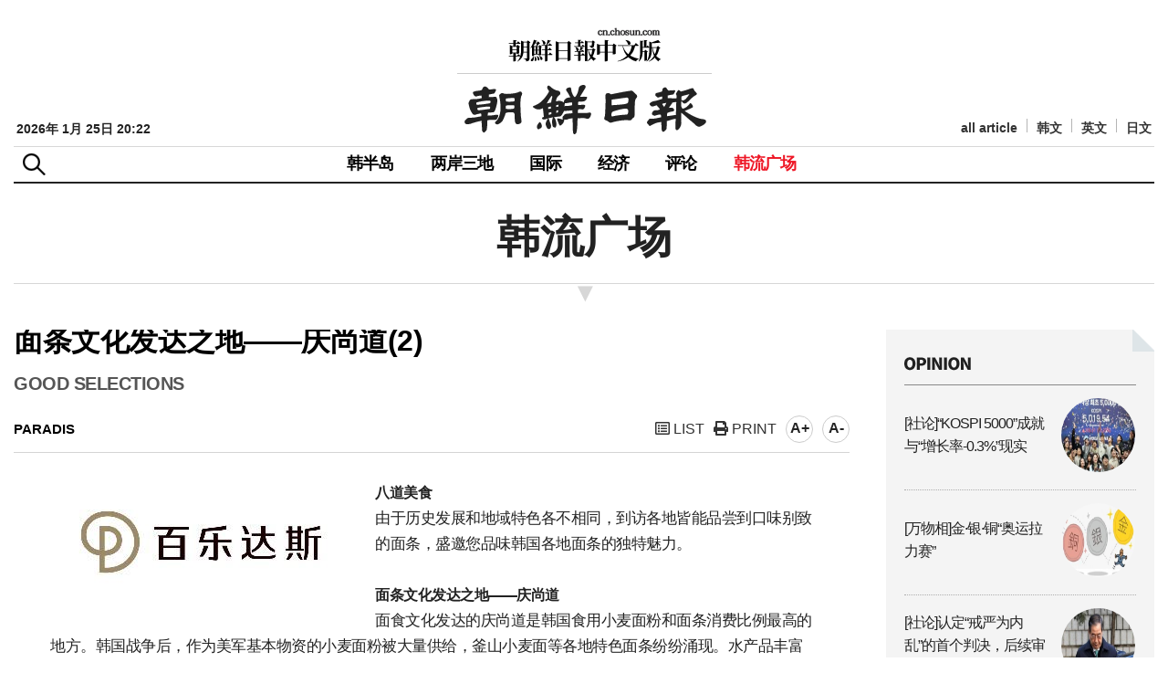

--- FILE ---
content_type: text/html; Charset=utf-8
request_url: http://cnnews.chosun.com/client/news/viw.asp?nNewsNumb=20190151170&cate=C04&mcate=
body_size: 24667
content:
				   
				   
<!doctype html>
<html lang="ko">
	<head>
        <meta name="title" content="面条文化发达之地——庆尚道(2)" />
	<meta property="og:site_name" content="朝鮮日報中文版" />
        <meta charset="utf-8" />
        <meta http-equiv="X-UA-Compatible" content="IE=edge,chrome=1" />
        <meta name="viewport" content="width=device-width, initial-scale=1.0, maximum-scale=1.0, user-scalable=no" />	
        
            <meta property="og:image" content="http://cnnews.chosun.com/up_fd/wc_news/2019-01/bimg_org/PARADISE(4).jpg" />
        
        <title>面条文化发达之地——庆尚道(2)&nbsp;&nbsp;</title>		
		<link rel="shortcut icon" href="/images/ico_cnicon.png" />	
	<!--[if lte IE 8]>
			<script type="text/javascript" src="/common/js/ie8.polyfil.min.js"></script>
		<![endif]-->
		<script type="text/javascript" src="/common/js/html5shiv.js"></script>
	
		<link rel="stylesheet" type="text/css" href="/common/css/common.css?v=0" /> 
		<link rel="stylesheet" type="text/css" href="/common/css/layout.css?v=1" /> 	
		<link rel="stylesheet" type="text/css" href="/common/css/responsive.css?v=1" />
		<link rel="stylesheet" type="text/css" href="/common/css/sub.css?v=3" /> 
		<link rel="stylesheet" type="text/css" href="/common/css/style_editor.css?v=2" />

		<link rel="stylesheet" href="https://cdnjs.cloudflare.com/ajax/libs/font-awesome/5.13.0/css/all.min.css">
		<script type="text/javascript" src="/common/js/jquery-1.12.3.min.js"></script>
	
		<script type="text/javascript" src="/common/js/common.js?v=6"></script>
        <script type="text/javascript" src="/common/js/font.js"></script>
		<script type="text/javascript" src="/common/js/script.js"></script>

        <!-- Dable Start-->
			<!-- 기사 URL (필수): 필요없는 파라미터들은 빼고 입력해주세요. -->
			<meta property="dable:item_id" content="20190151170">
			<meta property="og:url" content="http://cnnews.chosun.com/client/news/viw.asp?cate=C04&mcate=&nNewsNumb=20190151170&nidx="  />
			<meta property="og:title" content="面条文化发达之地——庆尚道(2)"  /> <!-- (필수) -->
			
				<meta property="og:image" content="http://cnnews.chosun.com/up_fd/wc_news/2019-01/bimg_org/PARADISE(4).jpg" /><!-- (필수) -->
			
			<meta property='og:description' content='面条文化发达之地——庆尚道(2)'  /> <!-- (필수) 요약 -->
			<meta property='dable:author' content='PARADIS'  /><!-- 기사 작성자(기자명) (필수) -->
			<meta property='article:section' content=''  /> <!-- 메인 카테고리 (필수) --><!-- 기사 카테고리 -->
			<meta property='article:section2' content='' /> <!-- 2차 카테고리가 있는 경우 추가 --><!-- 기사 카테고리 -->
			<meta property='article:section3' content=''  /> <!-- 3차 카테고리가 있는 경우 추가 --><!-- 기사 카테고리 -->
			<meta property='article:published_time' content=''  /> <!-- 예(한국시간 오후 1:20) --><!-- 기사 작성일(ISO 8601) (필수) -->
			<!-- Dable 스크립트 -->
			<script type="text/javascript">
				(function (d, a, b, l, e, _) {
					d[b] = d[b] || function () { (d[b].q = d[b].q || []).push(arguments) }; e = a.createElement(l);
					e.async = 1; e.charset = 'utf-8'; e.src = '//static.dable.io/dist/plugin.min.js';
					_ = a.getElementsByTagName(l)[0]; _.parentNode.insertBefore(e, _);
				})(window, document, 'dable', 'script');
				dable('setService', 'cnnews.chosun.com');
				dable('sendLog');
			</script>
        <!-- Dable End-->

        <script type="text/javascript">
            //출력
            function printOpen(ctcd, mctcd, cnewsnumb) {
                window.open("print.asp?cate=" + ctcd + "&mcate=" + mctcd + "&nNewsNumb=" + cnewsnumb, "newsPrint", "width=700,height=900,scrollbars=yes")
            }

            function gofaceBook(msg, url) {
                var href = "http://www.facebook.com/sharer.php?u=" + escape(url) + "&t=" + encodeURIComponent(msg);
                var b = window.open(href, 'facebook', '');
                if (b) { b.focus(); }
            }
		 //-->
        </script>
	</head>
	<body>
		<div id="Wrapper">	
			<script>			
  (function(i,s,o,g,r,a,m){i['GoogleAnalyticsObject']=r;i[r]=i[r]||function(){			
  (i[r].q=i[r].q||[]).push(arguments)},i[r].l=1*new Date();a=s.createElement(o),			
  m=s.getElementsByTagName(o)[0];a.async=1;a.src=g;m.parentNode.insertBefore(a,m)			
  })(window,document,'script','//www.google-analytics.com/analytics.js','ga');			
			
			
			
ga('create', 'UA-58940796-31', 'auto');			
ga('require', 'displayfeatures');			
ga('require', 'linkid', 'linkid.js');			
ga('send', 'pageview');			
			
ga('create', 'UA-58940796-24', 'auto',{'name':'chosun_total'});			
ga('require', 'displayfeatures');			
ga('require', 'linkid', 'linkid.js');			
ga('chosun_total.send', 'pageview');			
			
			
			
  ga('create', 'UA-55124794-1', 'auto');			
  ga('send', 'pageview');			
			
</script>


			<!-- 모바일 -->
			<div id="navigation">
				<div class="head">
					<a href="javascript:;" class="topmenu_close"><i class="fas fa-times"></i></a>
					<ul>
						<li><a href="http://chosun.com/" target="_blank">韩文</a></li>
						<li><a href="http://english.chosun.com/" target="_blank">英文</a></li>
						<li><a href="http://japanese.chosun.com/" target="_blank">日文</a></li>
					</ul>	
				</div>
				<ul class="topmenu">
					<li><a href="/client/news/lst.asp?cate=C01&mcate=M1001">韩半岛</a></li>
					<li><a href="/client/news/lst.asp?cate=C01&mcate=M1002">两岸三地</a></li>
					<li><a href="/client/news/lst.asp?cate=C01&mcate=M1003">国际</a></li>
					<li><a href="/client/news/lst.asp?cate=C01&mcate=M1004">经济</a></li>
					<li><a href="/client/news/lst.asp?cate=C08">评论</a></li>
					<li><a href="/client/news/lst.asp">韩流广场</a></li>
					<li><a href="/client/news/all_lst.asp">all article</a></li> 
				</ul>
				<div class="nav_foot">
					<ul class="clearfix">
					
	<!-- 					<li><a href="/client/member/login.asp"><em><i class="fas fa-user"></i> 登录</em></a></li>

						<li><a href="/client/member/agree.asp">회원가입</a></li>
						<li><a href="/client/member/find_idpw.asp">아이디/비밀번호 찾기</a></li>
-->
					
					</ul>
				</div>
			</div>

			<div class="top_search">
				<div class="inner">
					<span class="close_se"><span class="sdonly">닫기</span></span>
					<form method="GET" action="/client/search/search.asp">
						<input type="hidden" name="sid" value="-1">
						<input type="hidden" name="page" value="1">
						<fieldset>
							<legend>검색</legend>
							<input type="text" name="keyword" title="검색어입력" placeholder="검색어를 입력해주세요." value="" id="" />
							<button type="submit"><span class="sdonly">검색</span></button>
						</fieldset>
					</form>
				</div>
			</div>

			<div id="m-header">
				<div class="header-icon_menu">
					<a href="#" class="top-menu"><span class="sdonly">menu open</span></a>
				</div>
				<div class="header-icon_search">
					<a href="#" class="top_se"><span class="sdonly">search</span></a>
				</div>
				<h1><a href="/">朝鲜日报 中文网</a></h1>
			</div>
			<!-- //모바일 -->
			<div class="modalBg"></div>

								<div class="box_search">
						<div class="inner">
							<span class="close_se"><span class="sdonly">닫기</span></span>
							<form method="GET" action="/client/search/search.asp">
								<input type="hidden" name="sid" value="-1">
								<input type="hidden" name="page" value="1">
								<fieldset>
									<legend>검색</legend>
									<input type="text" name="keyword" title="검색어입력" placeholder="검색어를 입력해주세요." value="" id="" />
									<button type="submit"><span class="sdonly">검색</span></button>
								</fieldset>
							</form>
						</div>
					</div>

			<div id="header">
				<div class="header_top">
					<div class="logo">
						<a href="/"><img src="/images/logo.gif" alt="朝鲜日报 中文网" /></a>
					</div>
									<div class="main_date">
				2026年 1月 25日&nbsp;20:22
				</div>

					<ul class="language_list">
						<li><a href="/client/news/all_lst.asp">all article</a></li>
						<li><a href="http://chosun.com/" target="_blank">韩文</a></li>
						<li><a href="http://english.chosun.com/" target="_blank">英文</a></li>
						<li><a href="http://japanese.chosun.com/" target="_blank">日文</a></li>
					</ul>	
				</div>
				<div class="frontheader">
					<h2 class="skip">상단주메뉴</h2>
					<div id="btn_box">
						<div class="nt_menu">
							<p class="btn_me"><span class="sdonly">메뉴</span></p>
							<span class="close_me"><span class="sdonly">닫기</span></span>	
						</div>
						<div class="nt_search">
							<p class="btn_se"><span class="sdonly">검색</span></p>	
						</div>
					</div>
<!-- 
					<div class="box_menu">
						<div class="inner">
							<ul>
								<li>
									<h4>메뉴1</h4>
									<a href="/client/view.asp">메뉴1-1</a>
									<a href="/client/view.asp">메뉴1-2</a>
									<a href="/client/view.asp">메뉴1-3</a>
								</li>
							</ul>
						</div>
					</div>
 -->

					<div id="gnb">
						<ul>
							<li class=""><a href="/client/news/lst.asp?cate=C01&mcate=M1001">韩半岛</a></li>
							<li class=""><a href="/client/news/lst.asp?cate=C01&mcate=M1002">两岸三地</a></li>
							<li class=""><a href="/client/news/lst.asp?cate=C01&mcate=M1003">国际</a></li>
							<li class=""><a href="/client/news/lst.asp?cate=C01&mcate=M1004">经济</a></li>
							<li class=""><a href="/client/news/lst.asp?cate=C08">评论</a></li>
							<li class=" active"><a href="/client/news/lst.asp?cate=C04">韩流广场</a></li>
						</ul>
					</div><!--//gnb -->	
					<ul class="util_menu">
					
<!-- 						<li><a href="/client/member/login.asp"><i class="fas fa-user"></i> 登录</a></li>

						<li><a href="/client/member/agree.asp">회원가입</a></li>
						<li><a href="/client/member/find_idpw.asp">아이디/비밀번호 찾기</a></li>
-->
					
					</ul>
				</div><!--//frontheader -->
				<div class="gnb_bg"></div>
			</div><!--//header-->
			<div class="box_menuBg"></div>


			<div class="subWrap">

				<div class="location">
					<h3>韩流广场</h3>
				</div>

				<div class="subCon">

					<div class="consWrap">

						<div id="title_title">	
							<h4 class="txt">面条文化发达之地——庆尚道(2)</h4>
							<h5 class="txt">GOOD SELECTIONS</h5>
						</div>						
		
						<div class="name_ctrl">		
							<p>
								<strong>PARADIS</strong> 
							</p>
							<div>
								
							</div>
							<ul class="ctrl2">
								<li><a href="lst.asp?cate=C04" title="list" ><i class="far fa-list-alt"></i> LIST</a></li>
								<li><a href="javascript:printOpen('C04','','20190151170');" title="print"><i class="fas fa-print"></i> PRINT</a></li>	 
                                <li class="font"><span onclick="javascript:fontSize++;changeFontSize();" title="大" >A+</span></li>	
                                <li class="font"><span onclick="javascript:fontSize--;changeFontSize();" title="小">A-</span></li>
							</ul>	
						</div>
				
						<div class="realcons">

							

							<div id="articleBody" class="article_body" itemprop="articleBody">
							
								<div class="left" style="width:331px;">	
									<dl>		
										<dt><img src="/up_fd/wc_news/2019-01/bimg_thumb/PARADISE(4).jpg" class="border"></dt>
										
									</dl>
								</div>
							

						<!-- 
							<audio id="player1" controls src="/up_fd/wc_news/" style="width:95%;height:44px;margin-top:0px;"></audio>
							<audio id="player2" controls src="/up_fd/wc_news/" style="width:95%;height:44px;margin-top:0px;"></audio>
						-->
						<!-- 
							<div class="video-container" style="text-align:center; margin-bottom:30px;">
							</div> 
						-->

								<b>八道美食</b><br />由于历史发展和地域特色各不相同，到访各地皆能品尝到口味别致的面条，盛邀您品味韩国各地面条的独特魅力。<br /><br /><b>面条文化发达之地——庆尚道</b><br />面食文化发达的庆尚道是韩国食用小麦面粉和面条消费比例最高的地方。韩国战争后，作为美军基本物资的小麦面粉被大量供给，釜山小麦面等各地特色面条纷纷涌现。水产品丰富的沿海地区多添加海鲜，而偏向内陆的地方则多用蔬菜来搭配面条。<br /><br /><b>元祖友情餐馆 </b><br /> <br /><DIV class="center" style="WIDTH:639px;"><dl style="WIDTH:639px;"><dt><img src="http://cnnews.chosun.com/up_fd/wc_News/2019-01/limg_org/5(2).jpg" ></dt></DIV> <br />鱼汤面是山清郡一带的代表性美食。用淡水鱼熬制汤头，剔除鱼骨后，将鱼肉捣碎后混在汤中，加少许辣椒粉调味，放入干菜煮一会儿后下入素面煮熟即可。红褐色的汤头出人意料地清爽可口，而且还稍微带一点海鲜味，魅力十足。<br /><br />地址 庆尚南道山清郡生草面生草路25-6<br />咨询 +82)55-972-2259<br /><br /><br /><b>面条村 </b><br /> <br /><DIV class="center" style="WIDTH:446px;"><dl style="WIDTH:446px;"><dt><img src="http://cnnews.chosun.com/up_fd/wc_News/2019-01/limg_org/6(2).jpg" ></dt></DIV> <br />面条村位于工厂区胡同里，是一家有近4 0年历史的老饭店，主推丰盛的喜面。温乎乎辣丝丝的汤头，配上用栀子水泡过的素面，丰盛又美味。觉得量太大的话，还可以点小碗。搭配辣椒、大酱和萝卜块泡菜，味道会更加独特。<br /><br />地址 大邱市北区院垈路19街16<br />咨询 +82)53-355-4724<br /><br /><br /><b>戈咕家莫里面 </b><br /> <br /><DIV class="center" style="WIDTH:639px;"><dl style="WIDTH:639px;"><dt><img src="http://cnnews.chosun.com/up_fd/wc_News/2019-01/limg_org/7(2).jpg" ></dt></DIV> <br />莫里面是九龙浦的乡土料理，用切成大块的老头鱼、贻贝、鲜虾、豆芽搭配宽面条制成，量足味美。它也是一种海鲜刀切面，添加了辣椒粉后味道更为鲜辣可口。吃起来开胃痛快的汤头更是店主老奶奶坚守五十年的骄傲。<br /><br />地址 庆尚北道浦项市南区九龙浦邑湖美路239-13<br />咨询 +82)54-276-2298<br /><br /><br /><b>凤舞老奶奶凉粉店</b><br /> <br /><DIV class="center" style="WIDTH:640px;"><dl style="WIDTH:640px;"><dt><img src="http://cnnews.chosun.com/up_fd/wc_News/2019-01/limg_org/8(0).jpg" ></dt></DIV> <br />低热量的橡子凉粉绝对是最佳减肥食谱。与其他采购橡子粉制作凉粉的饭店不同，凤舞老奶奶凉粉店自家碾磨橡子粉并压制成面条，其橡子凉面极为清淡可口，分量也足。美味的凉面搭配爽口的汤头，真是令人赞不绝口。<br /><br />地址 大邱市东区丹山路9-3<br />咨询 +82)53-981-9497<br /><br /><br /><b>开琴小麦面</b><br /> <br /><DIV class="center" style="WIDTH:636px;"><dl style="WIDTH:636px;"><dt><img src="http://cnnews.chosun.com/up_fd/wc_News/2019-01/limg_org/9(0).jpg" ></dt></DIV> <br />釜山小麦面是用小麦面粉制作的细面条，乍一看与筋面很相似。需要搭配瘦肉、腌萝卜条、鸡蛋等配料，添加辣椒酱卷着吃。开琴小麦面的汤头用鸡骨熬制而成，口感清淡，且面条不同于淀粉含量较多的冷面，容易断开，因此可以直接开吃，无需用剪刀剪断。<br /><br />地址 釜山市釜山镇区伽倻大路482号街9-4<br />咨询 +82)51-892-3466<br /><DIV class="center" style="WIDTH:595px;"><dl style="WIDTH:595px;"><dt><img src="http://cnnews.chosun.com/up_fd/wc_News/2019-01/limg_org/QRCODE(4).jpg" ></dt></DIV> <br />（本文版权归<a href="http://www.weibo.com/paradisecitykorea" target="_blank"><b>PARADISE</b></a>所有，未经许可，不得摘编）
							</div>

							<div class="date_text">							
								<p>输入 : 2019-01-30&nbsp;16:14  &nbsp;|&nbsp;  更新 : 2019-01-30&nbsp;16:48</p>

								<div class="SNS_Box">
									<div id="bdshare" class="bdshare_t bds_tools get-codes-bdshare">
										<a class="bds_tsina"></a>
										<a class="bds_tqq"></a>
										
									</div>
<!-- 
									<script type="text/javascript" id="bdshare_js" data="type=tools&mini=1"></script>
									<script type="text/javascript" id="bdshell_js"></script>
									<script type="text/javascript">
										document.getElementById("bdshell_js").src = "http://bdimg.share.baidu.com/static/js/shell_v2.js?cdnversion=" + new Date().getHours();
									</script>
 -->
									<a href="#" onclick='gofaceBook("","http://cnnews.chosun.com/client/news/viw.asp?cate=C04&mcate=&nNewsNumb=20190151170&nidx=");' title="페이스북"><i class="fab fa-facebook-square"></i> facebook</a>
									<a href="javascript:topPage();"  title="回到顶部"><i class="fas fa-arrow-up"></i> 回到顶部</a>
								</div>
							</div>

						</div><!-- //realcons 본문끝 -->

						<div class="copy">
							
							<p class="copy_txt">朝鮮日報中文版 cn.chosun.com<br />本文版权归朝鲜日报网所有, 对于抄袭者将采取法律措施应对</p>
						</div>

						<!-- Dable PC+모바일 위젯 시작 20170323 -->
						<div id="dablewidget_Box1RL78" data-widget_id="Box1RL78">
						  <script>
						  (function(d,a){d[a]=d[a]||function(){(d[a].q=d[a].q||[]).push(arguments)};}(window,'dable'));
						  dable('renderWidget', 'dablewidget_Box1RL78');
						  </script>
						</div>
						<!-- Dable PC+모바일 위젯 종료 -->


					</div><!-- //consWrap -->

				</div><!-- //subCon 서브컨텐츠 영역 -->
				<div class="subConR">
					<script language="Javascript" src="/common/js2/eBookOpener.js"></script>			
<script language="JavaScript"> 			
<!--

	//이북용
	function mbookzView(album,max, page) {
		if(page)  {			OpenEBook.dirPage = page;
		}else {
			OpenEBook.dirPage = 1;			page=1;
		}

		OpenEBook.albumID = album;
		if(max) OpenEBook.maxWin =max;
		OpenEBook.eBookUrl= "http://211.239.164.40/Links/cnchosun/"+album;
		OpenEBook.OpenBook();
	}

//-->
</script>

					
					<div class="box_opinion">
						<h3><img src="/images/main_t_opinion.png" alt="opinion"></h3>
						<ul>
					
							<li>
								<a href="/client/news/viw.asp?nNewsNumb=20260164196&cate=C08&mcate=M1001">
									<div class="tit">[社论]“KOSPI 5000”成就与“增长率-0.3&#37;”现实</div>
									<div class="thumb"><p><img src="/up_fd/wc_news/2026-01/simg_thumb/6chatu280(5).jpg" alt="" /></p></div>
								</a>
							</li>
						
							<li>
								<a href="/client/news/viw.asp?nNewsNumb=20260164195&cate=C08&mcate=M1001">
									<div class="tit">[万物相]金·银·铜“奥运拉力赛”</div>
									<div class="thumb"><p><img src="/up_fd/wc_news/2026-01/simg_thumb/5chatu280(7).jpg" alt="" /></p></div>
								</a>
							</li>
						
							<li>
								<a href="/client/news/viw.asp?nNewsNumb=20260164189&cate=C08&mcate=M1001">
									<div class="tit">[社论]认定“戒严为内乱”的首个判决，后续审判应严格按法理判断</div>
									<div class="thumb"><p><img src="/up_fd/wc_news/2026-01/simg_thumb/6chaut280(4).jpg" alt="" /></p></div>
								</a>
							</li>
						
							<li>
								<a href="/client/news/viw.asp?nNewsNumb=20260164188&cate=C08&mcate=M1001">
									<div class="tit">[万物相]正当防卫</div>
									<div class="thumb"><p><img src="/up_fd/wc_news/2026-01/simg_thumb/5chaut280(3).jpg" alt="" /></p></div>
								</a>
							</li>
						
						</ul> 
					</div><!-- //list_style1_area -->

					<div class="m_ad_right"><a href="http://www.laraps.co.kr/cn/" target="_blank" rel="noopener noreferrer"><img src="/images/banner/banner_event_180706_f.jpg" alt="laraps.co.kr" /></a></div>

					
					<div class="box_weekly">
						<h3><img src="/images/main_t_weeklyranking.png" alt="Weekly Ranking"></h3>
						<ul>
						
					
							<li>
								<a href="/client/news/viw.asp?nNewsNumb=20260164175&cate=C01&mcate=M1002">
									<div class="tit">中国“太空崛起”的屈辱…火箭发射一天两次失利</div>
									<div class="thumb"><p><img src="/up_fd/wc_news/2026-01/simg_thumb/pm2chatu280(0).jpg" alt="" /></p></div>
								</a>
							</li>
						
							<li>
								<a href="/client/news/viw.asp?nNewsNumb=20260164163&cate=C01&mcate=M1001">
									<div class="tit">习近平贺年卡与他国一起报道…普京在《劳动新闻》独享头版</div>
									<div class="thumb"><p><img src="/up_fd/wc_news/2026-01/simg_thumb/3sb280(0).jpg" alt="" /></p></div>
								</a>
							</li>
						
							<li>
								<a href="/client/news/viw.asp?nNewsNumb=20260164169&cate=C01&mcate=M1001">
									<div class="tit">金正恩视察工厂现场罢免副总理，“自行离开”</div>
									<div class="thumb"><p><img src="/up_fd/wc_news/2026-01/simg_thumb/2chatu280(2).jpg" alt="" /></p></div>
								</a>
							</li>
						
							<li>
								<a href="/client/news/viw.asp?nNewsNumb=20260164174&cate=C01&mcate=M1001">
									<div class="tit">韩军务员收取中方1亿韩元泄露“黑色要员”情报，获刑20年</div>
									<div class="thumb"><p><img src="/up_fd/wc_news/2026-01/simg_thumb/pm1chatu280(2).jpg" alt="" /></p></div>
								</a>
							</li>
						
							<li>
								<a href="/client/news/viw.asp?nNewsNumb=20260164162&cate=C01&mcate=M1001">
									<div class="tit">买入100万亿韩元美股…韩国成美股最大买家</div>
									<div class="thumb"><p><img src="/up_fd/wc_news/2026-01/simg_thumb/2cahtuA280.jpg" alt="" /></p></div>
								</a>
							</li>
						
						</ul> 
					</div><!-- //list_style1_area -->
					<div class="ad_right">
						<ul>
							<li><a href="http://www.hansik.org/cn/board.do?cmd=list&bbs_id=116&menu=PCN4040000&lang=cn" class="visual"><img src="/images/banner/banner_sub_event_170911.jpg" alt="" /></a>
						<!-- <a href="/client/info/event_141112.asp"  class="visual mt4"><img src="/images/banner/banner_sub_event_141113.jpg" alt="" /></a> --></li>
						</ul>
					</div>
				

					<div class="ad_right">
						<ul>							
						
							<li><script src="http://yellow.contentsfeed.com/RealMedia/ads/adstream_jx.ads/chn.chosun.com/news@x01"></script></li>
						
						</ul>
					</div>

				
					
			<!-- 	 노출이 안되어서 빼기 19001
					<div class="ad_right">
					<iframe width=280 height=185 noresize scrolling=no frameborder=0 marginheight=0 marginwidth=0 title="부동산" src="http://cad.chosun.com/RealMedia/ads/adstream_sx.ads/chn.chosun.com/index@x76"></iframe>
					</div>
			 -->


				</div>
			</div><!-- //subWrap -->

						<footer id="footer">
				<div class="foot_line"></div>
				<div class="foot_logo"><img src="/images/logo_foot.gif" alt="朝鲜日报 中文网" /></div>
				<div class="inner">
					<div class="foot_txt">
						地址：首尔市中区世宗大路21街33 朝鲜日报东北亚研究所（咨询、广告）/ 邮编：100-120<br />
						33，Sejong-daero 21-gil, Jung-gu, Seoul, 100-120, Korea  / 电话：822-724-6523
						<p>Copyright © 2014 by The Chosunilbo.All rights reserved. <em>Contact <a href="mailto:chinese@chosun.com">chinese@chosun.com</a> for more information.</em></p>
					</div>
					<div class="foot_menu">
						<ul class="fmenu">
							<li><a href="/client/info/aboutus.asp">关于我们</a></li>
							<li><a href="/client/info/faq.asp">常见问题解答</a></li>
							<li><a href="/client/info/addr.asp">联系方式</a></li>
							<li><a href="/client/info/ad.asp">광고/广告</a></li>
							<li><a href="http://old.chnarchive.chosun.com" target="_blank">回到改版前网站</a></li>
							<!-- <li><img src="/images/ico_top.gif" alt="" /><a href="#top" class="last">回到顶部</a></li> -->
						</ul>
						<div class="mz_link">
							<h4><a href="#none">조선미디어 관계사</a></h4>
							<ul>
								<li><a href="http://chosun.com/" target="_blank">조선닷컴</a></li>
								<li><a href="http://chosunnewspress.chosun.com/" target="_blank">조선뉴스프레스</a></li>
								<li><a href="http://www.chosunis.com/" target="_blank">조선아이에스</a></li>
								<li><a href="http://company.healthchosun.com/" target="_blank">헬스조선</a></li>
							</ul>
						</div>
					</div>
				</div><!-- //inner -->

			</footer>
			<div class="btn_top_area">
				<a href="javascript:topPage();" title="맨 위로" class="btn_top"><img src="/images/icon_top.gif" alt="TOP" /></a>
			</div>
		</div><!--//Wrapper -->	
	</body>
</html>


--- FILE ---
content_type: text/css
request_url: http://cnnews.chosun.com/common/css/common.css?v=0
body_size: 2089
content:
@charset "utf-8";

@import url("https://fonts.googleapis.com/earlyaccess/nanumgothic.css");

/* Noto Sans KR */
@font-face {
font-family:'Noto Sans KR';
font-style:normal;
font-weight:300;
src:url(https://fonts.gstatic.com/ea/notosanskr/v2/NotoSansKR-Light.woff2) format('woff2'),
	url(https://fonts.gstatic.com/ea/notosanskr/v2/NotoSansKR-Light.woff) format('woff'),
	url(https://fonts.gstatic.com/ea/notosanskr/v2/NotoSansKR-Light.otf) format('opentype');
}
@font-face {
font-family:'Noto Sans KR';
font-style:normal;
font-weight:400;
src:url(https://fonts.gstatic.com/ea/notosanskr/v2/NotoSansKR-Regular.woff2) format('woff2'),
	url(https://fonts.gstatic.com/ea/notosanskr/v2/NotoSansKR-Regular.woff) format('woff'),
	url(https://fonts.gstatic.com/ea/notosanskr/v2/NotoSansKR-Regular.otf) format('opentype');
}
@font-face {
font-family:'Noto Sans KR';
font-style:normal;
font-weight:500;
src:url(https://fonts.gstatic.com/ea/notosanskr/v2/NotoSansKR-Medium.woff2) format('woff2'),
	url(https://fonts.gstatic.com/ea/notosanskr/v2/NotoSansKR-Medium.woff) format('woff'),
	url(https://fonts.gstatic.com/ea/notosanskr/v2/NotoSansKR-Medium.otf) format('opentype');
}
@font-face {
font-family:'Noto Sans KR';
font-style:normal;
font-weight:700;
src:url(https://fonts.gstatic.com/ea/notosanskr/v2/NotoSansKR-Bold.woff2) format('woff2'),
	url(https://fonts.gstatic.com/ea/notosanskr/v2/NotoSansKR-Bold.woff) format('woff'),
	url(https://fonts.gstatic.com/ea/notosanskr/v2/NotoSansKR-Bold.otf) format('opentype');
}

/* reset with normalize 
* {
	word-break:normal;
	box-sizing:border-box;
	-o-box-sizing:border-box;
   -ms-box-sizing:border-box;
   -moz-box-sizing:border-box;
   -webkit-box-sizing:border-box;
   -webkit-text-size-adjust:none;
}
*/
body, div, table, th, td, select, textarea, dl, dt, dd, ul, li, button, strong, p, span, b, a { font-family:'Microsoft YaHei','Simsun', 'SimHei', 'Tahoma', '맑은 고딕', 'Malgun Gothic','돋움','dotum','Helvetica',sans-serif; font-size:16px; line-height:1.3em; color: #222; word-wrap: break-word; }
* {max-height: 1000000px; box-sizing: border-box;}

body,div,dl,dt,dd,ul,ol,li,h1,h2,h3,h4,h5,h6,pre,code,form,fieldset,legend,input,textarea,p,blockquote,th,td, figure { margin:0; padding:0;}
html{font-family:sans-serif;-ms-text-size-adjust:100%;-webkit-text-size-adjust:100%}
table { border-collapse:collapse; border-spacing:0;width:100%;}
fieldset, img { border:0;}
img, video { max-width:100%; border:0; vertical-align:top; }
address,caption,cite,code,dfn,em,th,var { font-style:normal; font-weight:normal;}
input,select,button{vertical-align:middle}
ol, ul { list-style:none;}
caption, th { text-align:left;}
hr, caption, legend {  display:none;}
h1,h2,h3,h4,h5,h6 {	font-size:100%; font-weight:normal;}
q:before, q:after { content:'';}
abbr, acronym {	border:0; font-variant:normal;}
sup { vertical-align:text-top;} sub { vertical-align:text-bottom;}
input,textarea,select { font-family:inherit; font-size:inherit; font-weight:inherit;}
* html input,textarea,select { font-size:100%;}
.blind, legend { display:block; overflow:hidden; position:absolute; top:0; left:-1000em; }

input, select, textarea {vertical-align: middle; }
img { max-width:100%; vertical-align:top; }
.fl { float:left; }
.fr { float:right; }
.b { border:1px solid #ff4200; }
.both { clear:both; }
.hide { display:none; }
.none { background:none !important; }
.rel { position:relative; }
.al { text-align:left; }
.ar { text-align:right; }
.ac { text-align:center; }

input { border: 1px solid #dddddd; background: #fff; height:30px; padding: 0 0px; color:#333 !important; box-sizing: border-box}
input [type="checkbox"] { border: none; padding: 0; }
input [type="radio"] { border: none; padding: 0; }

input.chk { border: none; padding: 0; }
input.file_chk { border: none; padding: 0;height:28px;background:transparent; }
select { height:33px; border: 1px solid #dddddd;padding-left:5px;color:#333 !important;background:#fff; }
textarea { border: 1px solid #dddddd; background: #fff; padding: 6px 4px;color:#333 !important; }

/*link color style*/
a:link { color: #333; text-decoration: none; }
a:visited { color: #333; text-decoration: none; }
a:hover { color: #333; text-decoration: none; }


.sdonly {position:absolute; top:0 !important; left:0 !important; line-height:0 !important; font-size:0 !important; width:0 !important; height:0 !important; color:transparent !important; overflow:hidden !important;}
.sdonly:before, .sdonly:after {display:none !important;}

/*height space*/
.sp0 { height: 0px; width:1px; font-size: 0; line-height: 0; clear:both; }
.sp5 { height: 5px; width:1px; font-size: 0; line-height: 0; clear:both; }
.sp10 { height: 10px; width:1px; font-size: 0; line-height: 0; clear:both; }
.sp15 { height: 15px; width:1px; font-size: 0; line-height: 0; clear:both; }
.sp20 { height: 20px; width:1px; font-size: 0; line-height: 0; clear:both; }
.sp25 { height: 25px; width:1px; font-size: 0; line-height: 0; clear:both; }
.sp30 { height: 30px; width:1px; font-size: 0; line-height: 0; clear:both; }
.sp35 { height: 35px; width:1px; font-size: 0; line-height: 0; clear:both; }
.sp40 { height: 40px; width:1px; font-size: 0; line-height: 0; clear:both; }
.sp45 { height: 45px; width:1px; font-size: 0; line-height: 0; clear:both; }
.sp50 { height: 50px; width:1px; font-size: 0; line-height: 0; clear:both; }

.w10 { width:10%; }
.w15 { width:15%; }
.w20 { width:20%; }
.w25 { width:25%; }
.w30 { width:30%; }
.w40 { width:40%; }
.w50 { width:50%; }
.w60 { width:60%; }
.w70 { width:70%; }
.w80 { width:80%; }
.w90 { width:90%; }
.w100 { width:100%; }


/* button */
button { cursor:pointer;padding:5px 10px;color:#fff;border:0; }

.btn_al { float:left;word-spacing:5px;margin-bottom:40px; }
.btn_ac { clear:both;text-align:center;word-spacing:5px;margin-bottom:40px; }
.btn_ar { float:right;word-spacing:5px;margin-bottom:40px; }

.btn { display:inline-block;height:40px;line-height:40px;padding:0px 20px;text-align:center;color:#fff;font-weight:bold;word-spacing:0;text-decoration: none;font-size:15px;}
.btn_s { display:inline-block;height:35px;line-height:35px;text-align:center;color:#fff;font-weight:bold;padding:0 20px;text-decoration: none; }
.btn_xs { display:inline-block;height:30px;line-height:30px;text-align:center;color:#fff;font-weight:bold;padding:0 15px;text-decoration: none; }

.btn_mod { background:#999999; }
.btn_mod:hover { background:#0a6553; }


.btn_check { background:#0000ff; }
.btn_submit { background:#0a6553; }

/* margin bottom */
.mb0 { margin-bottom:0 !important; }
.mb10 { margin-bottom:10px !important; }
.mb20 { margin-bottom:20px !important; }
.mb30 { margin-bottom:30px !important; }
.mb40 { margin-bottom:40px !important; }
.mb50 { margin-bottom:50px !important; }
.mb60 { margin-bottom:60px !important; }
.mb70 { margin-bottom:70px !important; }
.mb80 { margin-bottom:80px !important; }
.mb90 { margin-bottom:90px !important; }
.mb100 { margin-bottom:100px !important; }

.mt10 { margin-top:10px !important; }
.mt15 { margin-top:15px !important; }
.mt20 { margin-top:20px !important; }
.mt25 { margin-top:25px !important; }
.mt30 { margin-top:30px !important; }
.mt40 { margin-top:40px !important; }
.mt50 { margin-top:50px !important; }

@media all and (max-width:768px) {
	.mt15 { margin-top:10px !important; }
	.mt30 { margin-top:15px !important; }
	.mt40 { margin-top:40px !important; }
	.mt50 { margin-top:30px !important; }
}

.clearfix:before, .clearfix:after { content:" "; display:table; }
.clearfix:after { clear:both; }
.clearfix { zoom:1; clear:both;}

.hidden-w { display:block; }
.hidden-mp { display:none; }
.reveal-modal { display:block; }

@media all and (max-width:1100px) {
	.hidden-w { display:none; }
	.hidden-mp { display:block; }
	.reveal-modal { display:none; }
}

--- FILE ---
content_type: text/css
request_url: http://cnnews.chosun.com/common/css/layout.css?v=1
body_size: 4249
content:
@charset "utf-8";

body{overflow-y:scroll; }

#Wrapper { width: 100%; }

/* Skip Navigation */
#skipnavigation {list-style:none; margin:0 auto; padding:0; width:100%;}

a.skip_navi {position:absolute; display:block; width:100%; left:0; text-align:center; top:-10000px; z-index:500; font-size:1.3em;}
a.skip_navi:hover,
a.skip_navi:focus,
a.skip_navi:active {position: absolute; top: 0; left:0; padding: 15px 0; font-weight:bold; color:#fff; background:#389fd1; z-index:500; width:100%; margin:0 auto;}

.skipNavigation{ display:block; height:1px; width:1px; margin:0 -1px -1px 0; padding:0; overflow:hidden; font-size:0; line-height:0;}
.skipnavigation:hover, 
.skipnavigation:active, 
.skipnavigation:focus{ width:100%; height:auto; margin:0; padding:5px 0; text-indent:10px; font-weight:bold; font-size:12px; color:#333; line-height:1; text-decoration:none !important;}
.skip { position:absolute; left:-1000%; top:0; width:1px; height:1px; font-size:0; line-height:0; overflow:hidden; }


/*  헤더 영역  */
#header { position: relative; margin: 0 auto; position:fixed; width: 100%; background: #FFF; top:0; z-index:20;}
	.header_top { position: relative; width: 1280px; margin: 0 auto; padding: 0; height: 160px; box-sizing: border-box;}
	.header_top .logo { position: absolute; top: 30px; left:0; right:0; text-align:center; }
	.header_top .language_list {position:absolute; bottom:15px; right:3px;}	
	.header_top .language_list li:first-child {border-left:none;} 
	.header_top .language_list li { float:left; padding:0px 10px; height:15px; border-left: 1px solid #B5B5B5; }
	.header_top .language_list li a { font-size:13.5px; font-weight:600; }
	.header_top .language_list li:last-child {padding-right:0px; } 
	.frontheader{ position: relative; margin: 0 auto; width: 1280px; height: 41px; border-top: 1px solid #D7D7D7; border-bottom: 2px solid #222; box-sizing: border-box;}

	.main_date {position:absolute;bottom:10px; left:3px; font-size:13.5px; font-weight:bold;  }
	.util_menu {position:absolute;	bottom:10px; right:3px;}	
	.util_menu li { float:left; padding-left:10px;  font-size:13.5px; font-weight:bold; }

#header #btn_box {position: absolute; top:7px; left:0;}
#header #btn_box div {display:inline-block; margin-left:5px;}


@media (max-width:1280px){
	#header {padding:0 15px; }
	.header_top { width:100%; }
	.frontheader{ width:100%; }
}


/* 검색 */
.nt_search {position:relative; z-index:20;}
.nt_search span.close_se { opacity: .0; }
.nt_search span.close_se.on {opacity: 0.6; position: absolute; z-index: 1000; top:0; right:0px; width:22px; height:23px; background:url('/images/ico_close.png'); background-size:100%; cursor:pointer;}
.nt_search span.close_se.on:hover {opacity: 1.0; }
.nt_search .btn_se {margin-left:5px; width:25px; height:24px; background:url('/images/btn_search.png'); background-size:cover; cursor:pointer;}

	.box_search { display: none; position:fixed; top:156px; right: 50%; margin-right: 335px; width:300px; padding:10px 10px; box-sizing: border-box; background-color: #fff; border: 1px solid #D7D7D7; box-shadow: 2px 3px 5px rgba(0, 0, 0, 0.1); border-radius:30px; z-index:1100 !important; }
	.box_search div.inner span.close_se {opacity: 0.5; position: absolute; top: 11px; right:18px; width:24px; height:24px; background:url('/images/ico_close.png'); background-size:100%;cursor:pointer;}
	.box_search div.inner span.close_se:hover {opacity: 1.0;} 
	.box_search form{width:100%; padding:0px 40px 0px 3px;  box-sizing: border-box; }
	.box_search form input{width:86%; height:24px; border:none;  padding:0px; background-color:transparent;}
	.box_search button {float:right; width:25px; height:24px; border:0; font-size:0px; background:url('/images/btn_search.png'); background-size:100%; opacity:0.4;}
	.box_search button:hover { opacity:1.0;}	

@media (max-width:1280px){
	.box_search { right: 0%; margin-right: 0px; left:15px; }
}

/* 전체메뉴 */
.nt_menu {position:relative; z-index:20; display:none !important;  }
.nt_menu span.close_me { opacity: .0; }
.nt_menu span.close_me.on {opacity: 1.0; position: absolute; top: 0; left:0; right:0; width:22px; height:23px; background:#fff url('/images/ico_close.png'); background-size:100%;cursor:pointer;}	
.nt_menu .btn_me {width:22px; height:23px; background:url('/images/ico_menu.png'); background-size:100%; cursor:pointer; }

	.box_menu {display:none; position:absolute; top:39px; left:0; right:0; background:#fff; width:1280px; max-width:100%; margin:0 auto; border:1px solid #000; box-sizing:border-box; z-index:1001; }
	.box_menu div.inner {overflow:hidden; padding:30px 20px 30px 20px;}
	.box_menu ul {overflow:hidden;  margin:0px auto 0px;}
	.box_menu ul li { float:left; width:25%; padding:0px 30px; border-right:1px solid #444; box-sizing: border-box;}
	.box_menu ul li:last-child { border-right:none; }
	.box_menu ul li h4 {font-weight:600; color:#000000; margin-bottom:15px;}
	.box_menu ul li a{ position: relative; display:inline-block; width:100%; padding:0 0 10px 10px; font-size:0.9em; color:#555555; line-height:23px; }
	.box_menu ul li a:hover {color:#000000;}
	.box_menu ul li a:before {content: '';  display: block;  position: absolute; left: 0px; top:9px; width:4px; height:4px; background:#000; border-radius:5px; }
	.box_menu.on {	top:150;	left:0;	position: fixed; z-index:999999; }	

	.box_menuBg.over { position:fixed; left:0; top:0; width:100%; z-index:10; height:100%; background:#000; opacity:0.2; z-index:1000;}


	.top_search { display: none; position: absolute; top:8px; right:5px; width:300px; padding:10px 10px; box-sizing: border-box; background-color: #fff; border: 1px solid #D7D7D7; box-shadow: 2px 3px 5px rgba(0, 0, 0, 0.1); border-radius:30px; z-index:1100 !important; }
	.top_search div.inner span.close_se {opacity: 0.5; position: absolute; top: 11px; right:18px; width:24px; height:24px; background:url('/images/ico_close.png'); background-size:100%;cursor:pointer;}
	.top_search div.inner span.close_se:hover {opacity: 1.0;} 
	.top_search form{width:100%; padding:0px 40px 0px 3px;  box-sizing: border-box; }
	.top_search form input{width:86%; height:24px; border:none;  padding:0px; background-color:transparent;}
	.top_search button {float:right; width:25px; height:24px; border:0; font-size:0px; background:url('/images/btn_search.png'); background-size:100%; opacity:0.4;}
	.top_search button:hover { opacity:1.0;}	


/*  탑메뉴  */
#gnb { margin: 0 auto; width: 560px; overflow: hidden;}
#gnb>ul>li { float: left; padding:0 20px;  height:41px;  box-sizing: border-box;}
#gnb>ul>li>a { display:block; line-height:37px;  color:#000; font-weight:600; font-size:18px; letter-spacing:-0.8px; text-decoration:none; }
#gnb>ul>li>a:active, #gnb>ul>li>a:hover, #gnb>ul>li>a:focus, #gnb>ul>li.on>a, #gnb>ul>li.active>a { color: #EE1625; text-decoration: none; }
#gnb>ul>li>a span{  font-size:12px; vertical-align: super; }


/* 메인 콘텐츠 레이아웃 */
.MainWrapp { width: 1280px; margin: 245px auto 0px; overflow:hidden; background:#fff }
	.leftWrap { float:left; overflow:hidden; width:76.5%; padding-right:40px;  box-sizing:border-box;   }	
		.leftWrap .left { float:left; overflow:hidden; width:63.8%; padding:29px 40px 0px 0px; min-height:1285px; border-right:1px solid #D7D7D7;  box-sizing:border-box;  }	
		.leftWrap .right { float:right; width:36.2%; padding:29px 0px 0px 40px;  overflow:hidden; box-sizing:border-box; }
	.rightWrap { float:right; width:23.5%; padding:35px 18px 150px 18px;  overflow:hidden; box-sizing:border-box; background:#F4F4F4 url('/images/right_top.gif') no-repeat right top;}

.centerWrap { width:100%; overflow:hidden; border-top:2px solid #D7D7D7; padding:40px 0px 25px 0px; }
.centerWrap .left { float:left; width:50%; overflow:hidden; padding-right:40px;  border-right:1px solid #D7D7D7; box-sizing: border-box; }
.centerWrap .right { float:left; width:50%; overflow:hidden; padding-left:40px;  box-sizing: border-box;}


@media (max-width:1280px){
	.MainWrapp { width:100%; padding:0 15px; }
	.rightWrap { padding:35px 18px 200px 18px; } 
}
@media (max-width:1145px){
	.rightWrap { padding:35px 18px 327px 18px; } 
}
@media (max-width:1101px){
	.leftWrap .left { min-height:1445px; }
	.rightWrap { padding:35px 18px 286px 18px; } 
}
@media (max-width:1050px){
	#header .header_logo {  width: 100%; }
	#header .header_logo .util_menu { right:15px;}	

	.centerWrap { width:100%;}
	.MainWrapp { width:100%; padding:0 15px; }
	.leftWrap { padding-right:3.0%;}
}
@media (max-width:1024px){
	.rightWrap { padding:35px 18px 386px 18px; } 
}
@media (max-width:900px){
	.leftWrap { float:none; width:100%; padding-right:0px;  margin-bottom:30px;}	
	.rightWrap { float:none; width:100%; padding:20px 15px 0px 15px;}
}
@media (max-width:800px){
	.MainWrapp { margin: 90px auto 0px;  }
		.leftWrap .left { float:none; width:100%; padding:20px 0px 20px 0px; min-height:auto;  border-right:none; border-bottom:1px solid #222222;}	
		.leftWrap .right { float:none; width:100%; padding:20px 0px 0px 0px; }

	.centerWrap .left { float:none; width:100%; overflow:hidden; padding-right:0px;  border-right:none;}
	.centerWrap .right { float:none; width:100%; overflow:hidden; padding-left:0px; }
}

@media (max-width:600px){
	.centerWrap { padding:30px 0px 15px 0px; }
}

/* 오피니언 */
.box_opinion {margin-bottom:35px; overflow:hidden; }	
.box_opinion h3 {display: block; padding-bottom:10px; border-bottom:1px solid #888; }
.box_opinion li {padding:14px 0; border-bottom:1px dotted #ADADAD; box-sizing: border-box;}
.box_opinion li a { font-size:16px; letter-spacing:-1px;}
.box_opinion li .thumb { display: table-cell; max-width: 100px; padding: 0px 0px 0px 15px; line-height: 0; vertical-align: middle; text-align: right;  box-sizing: border-box;}
.box_opinion li .thumb p { display:block; width: 81px; }
.box_opinion li .thumb img { width: 81px; height: 81px; vertical-align: middle; border-radius:50%;}
.box_opinion li .tit { display: table-cell; width:100%; height: 100%; padding: 0px 0; line-height:25px; height:81px; vertical-align: middle; white-space: normal;}
.box_opinion li .tit span {display:block; font-size:12.5px; color:#8A8A8A; font-weight:300; vertical-align: middle;  letter-spacing:-0.3px;}

.m_ad_right { text-align:center;}
.ad_right {}
.ad_right li {width:100%; padding-bottom:20px;}
.ad_right li:last-child{ padding-bottom:0px;}


/* Weekly Ranking */
.box_weekly {margin:35px 0px;}	
.box_weekly h3 {display: block; padding-bottom:10px;  border-bottom:1px solid #888; }
.box_weekly ul {margin-top:5px;}
.box_weekly li {padding:10px 0;  transition:all .3s; border-bottom:1px dotted #ADADAD; box-sizing: border-box; }
.box_weekly li:hover { background:#E9E9E9;}
.box_weekly li a { display:block; letter-spacing:-1px;}
.box_weekly li .thumb { display: table-cell; max-width: 95px; padding: 0px 0px 0px 10px; line-height: 0; vertical-align: middle; text-align: right;  box-sizing: border-box;  }
.box_weekly li .thumb p { display: block; width: 80px; font-size:16px; height:54px; letter-spacing:-1px;}
.box_weekly li .thumb img { display:block; width: 80px; height: 54px; vertical-align: middle;}
.box_weekly li .tit { display: table-cell; width:100%; height: 100%; padding: 0px 0; line-height:25px; height:54px; vertical-align: middle; white-space: normal;}
.box_weekly li .tit span {display:block; font-size:12.5px; color:#8A8A8A; font-weight:300; vertical-align: middle;  letter-spacing:-0.3px;}


@media (max-width:900px){
	.box_opinion ul {margin:5px -15px 0px 0px;}
	.box_opinion li {float:left; width:50%; padding-right:15px; }

	.ad_right li {padding-bottom:20px;  text-align: center;}
}
@media (max-width:600px){
	.box_opinion ul {margin:5px 0px 0px 0px;}
	.box_opinion li {float:none; width:100%; padding:10px 0px; }
}




/* 푸터 영역  */
footer{ width:1280px; margin:0 auto; color:#646464; font-weight:400; box-sizing: border-box;}
.foot_line {width:100%; height:1px; margin-bottom:20px; border-top:1px solid #D7D7D7;}
footer .foot_logo {float:left; width:22%; padding-right:10px;}
footer .foot_logo img {max-width:100%; width:auto;}
footer .inner{ float:left; width:78%;}
footer .foot_txt {clear:both; padding-top:0px; line-height:25px; font-size:0.938em; overflow:hidden;}
footer .foot_txt span {display:inline-block; margin:0 10px;}
footer .foot_txt strong {font-weight:400;}
footer .foot_txt p{margin-top:0px; }
footer .foot_menu {position:relative; border-top:1px solid #EAEAEA; margin-top:20px; padding:20px 0px 0px 0px;}
footer .foot_menu ul.fmenu {margin-bottom:30px; overflow:hidden;}
footer .foot_menu ul.fmenu li {float:left; position:relative; overflow:hidden; padding:0px 10px;}
footer .foot_menu ul.fmenu li:before { content: '';  position: absolute;  left: 0px; top:0px; width:1px; height:20px; background: #333;}
footer .foot_menu ul.fmenu li:first-child {padding:0px 10px 0px 0px;}
footer .foot_menu ul.fmenu li:first-child:before{background:none;}

footer .mz_link {  position:absolute; top:15px; right:0; width:180px; height:35px; border:1px solid #D7D7D7; text-align:left; box-sizing: border-box;}
footer .mz_link h4 a { position:relative; display:block; line-height:35px; padding:0px 0px 0px 20px; font-weight:500; font-size:0.938em; }
footer .mz_link h4 a:before {transition: all .2s ease; content: '▲';  display: block;  position: absolute; right: 15px; top:0px; }
footer .mz_link.active h4 a:before { top: 0px; 	-webkit-transform: rotate(180deg);    -ms-transform: rotate(180deg);  transform: rotate(180deg); }
footer .mz_link ul {display:none; position: absolute; left:-1px; bottom:33px; width:100.6%; padding:0px 0; background-color: #EAEBEB; box-sizing: border-box; z-index:1000; }
footer .mz_link li { width:100%;  border-bottom: 1px dotted #fff;  transition:all .3s;}
footer .mz_link li a { line-height:35px; font-size:0.875em; font-weight:300; padding-left:20px; }
footer .mz_link li:hover {background:#E0E0E0; }
footer .mz_link li:hover a{color:#000; }

/* 톱가기 버튼 */ 				
.btn_top_area{display:none; position:fixed; right:15px; bottom:25px; z-index:999;}

@media (max-width:1300px){
	.btn_top_area{bottom:80px;}
}
@media (max-width:1280px){
	footer{ width:100%; padding:0px 15px 0px 15px; } 
}
@media (max-width:1100px){
	footer .foot_logo {width:25%;}
	footer .inner{width:75%;}
}
@media (max-width:930px){
	footer .foot_logo {width:30%;}
	footer .inner{width:70%;}
	footer .mz_link {display:none;}
}
@media (max-width:800px){
	.foot_line {margin-bottom:15px;}
	footer .foot_logo {float:none; width:100%; text-align:center; padding-bottom:10px;}
	footer .inner{float:none; width:100%;}
	footer .foot_txt em{display:block;}
	footer .foot_menu {margin-top:15px; padding:15px 0px 0px 0px;}
	footer .foot_menu ul.fmenu {margin-bottom:10px;}
}
@media (max-width:600px){
	footer .foot_txt {line-height:22px; font-size:0.9em;}
	footer .foot_txt p{font-size:0.9em; line-height:22px; }
	footer .foot_txt p a{font-size:1em; line-height:22px; }
	footer .foot_menu ul.fmenu li {padding:0px 8px; text-align:center;}
	footer .foot_menu ul.fmenu li a{font-size:0.9em;}
	.btn_top_area{display:none !important;}
}
@media (max-width:500px){
	footer .foot_menu {margin-top:10px; padding:10px 0px 0px 0px;}
	footer .foot_menu ul.fmenu li a{font-size:0.80em;}
}




/* 화보 */
	.Main_Photo { width: 100%; position: relative; padding-bottom:10px; overflow:hidden; background: #fff;}
	.Main_Photo h3 {display:inline-block; position: absolute;  left:0; top:0; padding: 0 7px; background: #d34100; z-index:1; }
	.Main_Photo h3 a{font-weight: 400; font-size: 14px; line-height: 30px; color: #fff; }
	.Main_Photo .photo {width:100%; margin:0 auto 0px; }
	.Main_Photo div a img{ width:100%; height:218px; margin-bottom:10px; }
	.Main_Photo div strong { display:block; font-weight: 400; letter-spacing:-0.5px; overflow:hidden;text-overflow:ellipsis;white-space:nowrap;}
	.Main_Photo .slick-slide {margin: 0 0%; height:218px; background: #ddd;}
	.Main_Photo .slick-slide img { width: 100%; }
	.Main_Photo .slick-prev, .slick-next { margin-top:0px;}
	.Main_Photo .slick-prev:before, .slick-next:before { color: #000; }
	.Main_Photo .slick-slide { transition: all ease-in-out .3s; opacity: 1; }
	.Main_Photo .slick-active { opacity: 1; }
	.Main_Photo .slick-current { opacity: 1; }
	.Main_Photo .slider button.slick-prev { background:#000 url(/images/prev1.png) no-repeat center center; opacity: 0.5; background-size:18px 31px; width:35px; height:50px; left:0px; text-indent:-7779px; z-index:10;}
	.Main_Photo .slider button.slick-next { background:#000 url(/images/next1.png) no-repeat center center; opacity: 0.5; background-size:18px 31px; width:35px; height:50px; right:0px; text-indent:-7779px; z-index:10;}
	.Main_Photo .slider button.slick-prev:hover { opacity: 0.8; }
	.Main_Photo .slider button.slick-next:hover { opacity: 0.8; }
	.Main_Photo .slider .slick-dots {display:none !important; bottom: -20px;}



/* 인기기사 */
.Main_Best { overflow: hidden; position: relative; width: 100%; border-bottom: 1px dashed #CBCBCB; padding-bottom: 20px; margin-bottom: 30px; }
.Main_Best h2 { font-size: 20px; font-weight: 500; color: #000; background: url(/images/Main_Title.png) left bottom repeat-x; margin: 0 0 20px; padding: 0; }
.Main_Best h2 span  { background: #FFF; padding-right: 10px; }
.Main_Best ul { width: 100%; overflow: hidden; }
.Main_Best ul li { width:100%; padding:5px 0 5px 0px; }  
.Main_Best ul li > a { display:block; padding-left:0px; font-size:15px; line-height:25px; font-weight:400; color:#222;  letter-spacing:-0.2px; position:relative; overflow:hidden;text-overflow:ellipsis;white-space:nowrap;}
.Main_Best .num{display:inline-block; text-align:center; margin-right:5px; font-size:11px; font-weight:500; color:#fff; line-height:19px; width:20px;  background:#C3CCD5; border-radius:50%;}		


/* 메인 베너들 */
.Main_Banner { overflow: hidden; position: relative; width: 100%;}
.Main_Banner a img { width: 100%; margin-bottom: 20px; }
.Main_Banner a:last-child img {margin-bottom: 0px;} 


	.textBar_main{padding:0px; margin:0px 0 10px 0; text-align:center; cursor:pointer}
	.textBar_main button { border:1px solid #dcdcdc; background:#fff;background-size:20px 20px; padding:5px 0 5px 30px;width:100%;font-size:16px;font-weight:600;box-sizing: border-box;}	
	.textBar_main button .ic { display:inline-block; font-size:.9em; color:#767676; font-weight:600; background:url(/images/ic_more.png) left center no-repeat;background-size:20px 20px;padding:5px 30px 5px 30px; margin-top:0px;}

--- FILE ---
content_type: text/css
request_url: http://cnnews.chosun.com/common/css/responsive.css?v=1
body_size: 1504
content:
@charset "utf-8";

#m-header {display:none;}
#navigation {display:none;}

.m_sch_wrap { background:#679dd0;padding:10px 10px;display:none; }
.m_sch_wrap div { border:1px solid #fff;background:#fff;padding:0 10px;border-radius:50px; }
.m_sch_wrap div input { border:none; padding:5px 0px; width:80%;box-sizing: border-box; }
.m_sch_wrap div button { float:right; background:#fff; font-size:20px;margin-right:2px; width:30px; line-height:25px;  color:#000;}


@media (max-width:800px){
	.frontheader .m_btn {left:10px; top:50px; width:30px; display:block; position:absolute; z-index:20; }
	.frontheader .m_btn img {width:100%;  }
	.top_banner {display:none;}

	#header {display:none;}
	#m-header {display:block; background:#fff; position:fixed; z-index:999; width:100%; border-bottom:1px solid #ccc; top:0; height:65px; box-shadow: 0px 1px 3px rgba(0, 0, 0, 0.1); box-sizing:border-box; }
	#m-header h1 { width:168px;  margin:10px auto 0px;}
	#m-header h1 a {display:block; width:168px; height:38px; background:url('/images/m_logo.gif') no-repeat 0 0; text-indent:-1000em; z-index:9999; background-size:100%;box-sizing:border-box; }
	#m-header .header-icon_menu {position:absolute; top:20px; left:15px;}
	#m-header .header-icon_menu a {display:block; width:22px; height:23px; background:url('/images/ico_menu.png'); background-size:100%;}
	#m-header .header-icon_search {position:absolute; top:20px; right:15px;}
	#m-header .header-icon_search a {display:block; width:25px; height:24px; background:url('/images/btn_search.png'); background-size:100%;}

	#navigation {position:fixed; display:block; width:260px;  background:#fff; z-index:1001; top:0; left:-100%; height:100%;}
	#navigation .head { position:relative; height: 65px; border-bottom:1px solid #ccc; box-sizing:border-box;}
	#navigation .head a.topmenu_close {position:absolute; left:15px; top:19px; font-size:30px; width:30px; height:30px; line-height:32px; color:#000; text-align:center; display:inline-block; }
	#navigation .head ul {position: absolute; top:25px; right:10px;}
	#navigation .head ul li:first-child {border-left:none;} 
	#navigation .head ul li{float:left; padding:0px 10px; border-left: 1px solid #B5B5B5;}
	#navigation .head ul li a{opacity: 0.8; }
	#navigation .head ul li a:hover{opacity: 1.0; }

	#navigation ul.topmenu { width:100%; clear:both;}
	#navigation ul.topmenu li { border-bottom:1px solid #e5e5e5; }
	#navigation ul.topmenu li a {font-size:17px; padding:10px 0; color:#313131; text-indent:20px; font-weight:700; display:block; text-decoration:none; position:relative;}
	#navigation ul.topmenu li a::after {content: "\f078"; font-family: 'FontAwesome'; color:#fff; right:10px; position:absolute; top:11px; font-size:12px;}
	#navigation ul.topmenu li a span{  font-size:12px; vertical-align: super; }

	#navigation ul.topmenu li.hover {}
	#navigation ul.topmenu li.hover a::after {content: "\f077"; font-family: 'FontAwesome'; color:#fff; right:10px; position:absolute; top:15px; font-size:12px;}

	#navigation ul.topmenu li.m-menu ul {display:none;}
	#navigation ul.topmenu li.m-menu ul li {background:#f9f9f9; border-bottom:1px solid #eee;  }
	#navigation ul.topmenu li.m-menu ul li:last-child {border-bottom:none;  }
	#navigation ul.topmenu li.m-menu ul li a {display:block; padding:10px 0; color:#808080; font-size:16px; background:#f9f9f9;  text-indent:20px; }
	#navigation ul.topmenu li.m-menu ul li a::after {display:none;}

	#navigation .nav_foot { width: 100%; z-index:1; padding-left:20px; background-color: #484848;}
	#navigation .nav_foot ul li {display: block; float:left;}
	#navigation .nav_foot ul li a {position: relative; display: block; width: 100%; line-height: 50px; background-color: #484848; text-align: center; box-sizing: border-box;}
	#navigation .nav_foot ul li a em {font-size:14px; line-height: 23px; color:#fff; text-transform:uppercase;}

	.modalBg.over { position:fixed; left:0; top:0; width:100%; z-index:1000; height:100%; background:#000; opacity:0.5; }
}

@media (max-width:1000px){
}
@media (max-width:980px){

	/* 서브 유튜브 영상 */ 	
	.video-container_sub { 	
		margin-top:0px ;	
		padding-bottom: 56%; 	
		max-width: 100%; 	
		height: 0;  	
		position: relative;	
		overflow: hidden;	
	} 	
	.video-container_sub iframe, 	
	.video-container_sub object,	
	.video-container_sub embed {	
		margin: 0;	
		padding: 0;  	
		width: 100%; 	
		height: 100%;	
		position: absolute; 	
		top: 0; 	
		left: 0; 	
	}	


}
@media (max-width:900px){


}

/* ############################################################ */
/* ===================== 디바이스 800px
/* ############################################################ */
@media (max-width:800px){



}
/* ############################################################ */
/* ===================== 디바이스 768px
/* ############################################################ */
@media (max-width:768px){

}
/* ############################################################ */
/* ===================== 디바이스 640px
/* ############################################################ */
@media (max-width:640px){

}

@media (max-width:600px){


}
/* ############################################################ */
/* ===================== 디바이스 568px
/* ############################################################ */
@media (max-width:568px){


}
/* ############################################################ */
/* ===================== 디바이스 480px
/* ############################################################ */
@media (max-width:480px){


}

@media (max-width:440px){


}

@media (max-width:400px){


}
@media (max-width:360px){


}
/* ############################################################ */
/* ===================== 디바이스 320px
/* ############################################################ */
@media (max-width:320px){


}

--- FILE ---
content_type: text/css
request_url: http://cnnews.chosun.com/common/css/sub.css?v=3
body_size: 4640
content:
@charset "utf-8";

.subWrap {width:1280px; margin:0 auto 0px; overflow: hidden; padding:250px 0px 50px 0px; box-sizing:border-box;  }

	.location {width:100%; text-align:center; margin:0px 0 50px; border-bottom:1px solid #D7D7D7;}
	.location h3 { position:relative; display:block; padding:0px 0px 40px; font-size: 48px; font-weight: 800;}
	.location h3:after {content: "▼"; position: absolute; top:60px; margin-left:-13px; left:50%; right:50%; font-size: 0.6em; color:#D7D7D7; }

/* 서브 왼쪽 */
.subCon { float: left; overflow: hidden; width:76.5%; padding-right:40px; box-sizing:border-box; }
	.consWrap{}
		.realcons{padding:0px 40px 0px 40px; box-sizing: border-box;}

/* 서브 오른쪽 */
.subConR { float:right; width:23.5%; padding:30px 20px 20px 20px; overflow: hidden; background:#F4F4F4 url('/images/right_top.gif') no-repeat right top; box-sizing:border-box;}

	.ifrVideo {width:580px;height:300px;}
	.ifrVideo1 {width:580px;height:980px;}
@media (max-width:1280px){
	.subWrap { width: 100%; padding:250px 15px 50px 15px;  }
}
@media (max-width:900px) { 
	.subCon { float:none; width:100%; padding-right:0px;}
	.subConR {float:none; width:100%; margin-top:15px;}
		.realcons{padding:0px 0px 0px 0px;}
}
@media (max-width:800px){
	.subWrap { padding:100px 15px 20px 15px;  }
	.location {margin:0px 0 30px; border-bottom:1px solid #D7D7D7;}
	.location h3 { position:relative; display:block; padding:0px 0px 25px; font-size: 40px; }
	.location h3:after {top:42px; margin-left:-14px; }
}
@media (max-width:480px){
	.location h3:after {top:45px;}
	.ifrVideo {width:268px;height:100%;}
	.ifrVideo1 {width:268px;height:400px;}
}

.search_result {margin-bottom:40px; text-align:center; }
.search_result h4 {display:inline-block; padding:0px 40px; line-height:40px; font-weight:600; background:#F1F1F1; border-radius:30px;  box-sizing: border-box;}
.search_result h4 span {color:#FF0000;}

/* 기사 리스트*/
.articleList {overflow: hidden; margin:0px 0 20px 0;}
.articleList ul { padding:0px 0px 0px 0px; overflow:hidden; }											
.articleList li {display:block; overflow:hidden; padding:0px 0px 23px 0px; margin-bottom:20px; border-bottom: solid 1px #D7D7D7;}		
.articleList .img {display: table-cell; max-width: 230px; padding: 0px 30px 0px 0px; overflow: hidden;  box-sizing:border-box;}
.articleList .img a {display:block; width: 200px; }
.articleList .img img { width: 200px; height: 136px; border:1px solid #EAEAEA; vertical-align: middle; box-sizing:border-box;}
.articleList .txt { display: table-cell; width:100%; height:136px; padding: 0px 0; line-height:25px; vertical-align: middle; white-space: normal;}
.articleList .txt strong {display: block; padding: 0px 0 5px; font-weight:600; font-size:20px; line-height:30px; color: #000;}
.articleList .txt em {display: block; padding: 0px 0 5px; font-weight:600; font-size:16px; line-height:26px;}
.articleList .txt p { background:#fff; height:50px; margin: 0px 0 5px 0; font-weight: 400; font-size: 16px;  line-height:24px; color: #555; overflow:hidden;}
.articleList .txt span {font-size: 14px; color:#777; font-weight:300;}
.articleList .txt span.name {color:#63160B;} 
.articleList .img_area {width:100% !important; height:100% !important; overflow:hidden;}
.articleList .img_area img {	-webkit-transition: all 0.2s ease-out;	transition: all 0.2s ease-out;	-webkit-transform: scale(1.0);	transform: scale(1.0); 	width: 100%;}
.articleList li:hover .img_area img {	-webkit-transform: scale(1.1);	transform: scale(1.1); }


@media (max-width:500px){
	.articleList {margin:0px 0 -25px 0;}
	.articleList .img {max-width: 160px; padding: 0px 20px 0px 0px;}
	.articleList .img a {width: 140px; }
	.articleList .img img { width: 140px; height: 95px; }
	.articleList .txt { height:auto; vertical-align: top; }
	.articleList .txt strong { padding: 0px 0 5px; font-size: 16px; line-height:22px;  }
	.articleList .txt p {font-size: 16px;  line-height:18px; letter-spacing:-1px;}
	.articleList .txt span {font-size: 14.5px; }
	.articleList .txt span.cate {font-size: 14.5px;}
}

/* 서브 기사 리스트 더보기 버튼 */
.textBar{display:none; margin-top:-5px; text-align:center; cursor:pointer; }
.textBar button { border:1px solid #dcdcdc; background:#fff; background-size:20px 20px; padding:5px 0 5px 30px;width:100%;font-size:0.938em; font-weight:500; color:#767676; box-sizing: border-box; line-height:20px;}	
.textBar button .ic { display:inline-block;background:url(/images/ic_more.png) left center no-repeat;background-size:20px 20px;padding:5px 30px 5px 30px; margin-top:0px;}
.textBar button #newsCount { color:#333;  font-weight:600;}

/* paging */
.boardPager{ width:100%; height:auto; display:block; vertical-align:middle; margin-top:-20px;}
.boardPager ul{height:40px;  display:table; text-align:center; margin:20px auto;}
.boardPager ul li{width:45px; height:40px; display:inline-block; vertical-align:middle;}
.boardPager ul li a{ font-family:'NanumSquare'; font-size:1.063em; color:#777777; line-height: 40px; font-weight:600;}
.boardPager ul li.pagerNext, .boardPager ul li.pagerPrev, .boardPager ul li.pagerLast, .boardPager ul li.pagerFirst{width:40px; height:40px; overflow:hidden; }
.boardPager ul li.pagerLast{margin-left:10px;}
.boardPager ul li.pagerFirst{margin-right:10px;}
.boardPager ul li.pageOn a, .boardPager ul li:hover a{text-decoration: underline; color:#000000; cursor:pointer;}
.boardPager ul li.pagerNext a, .boardPager ul li.pagerPrev a, .boardPager ul li.pagerLast a, .boardPager ul li.pagerFirst a{margin: 14px auto;}
.boardPager ul li.pagerNext:hover, .boardPager ul li.pagerPrev:hover, .boardPager ul li.pagerFirst:hover, .boardPager ul li.pagerLast:hover{cursor:pointer; }

@media screen and (max-width:600px){
	.boardPager{display:none;}
	.textBar{display:block; }
}



/* 뉴스 뷰페이지 */
#title_title { padding:0px; margin:-10px 0px 15px 0px;}		
#title_title h4.txt { font-size:32px; font-weight:600; color:#000; line-height:44px; letter-spacing:-0.5px; margin-bottom:10px; }
#title_title h5.txt { font-size:20px; font-weight:600; color:#555; line-height:30px; letter-spacing:-0.5px; margin-bottom:20px;}	
.cnabs{clear:both; position:relative; width:100%; border:1px dotted #999999; padding:10px 15px; background-color:#F9F9F9; margin-bottom:10px; box-sizing: border-box;}		
.cnabs span.txt {display:inline-block; font-size:16px; color:#777; line-height:26px;}
.name_ctrl { clear:both;overflow:hidden; border-bottom:1px solid #D4D4D4; padding-bottom:10px; margin-bottom:30px;  }		
.name_ctrl p { float:left; margin-top:5px;font-size:14px; color:#666;}		
.name_ctrl p strong{font-weight:600; display:inline-block; font-size:15px; color:#000;  margin-right:5px; }
.name_ctrl p span { margin-left:10px; display:inline-block; font-size:15px; color:#606060;}

.name_ctrl div{float:left; margin-top:4px; padding-left:5px;}
.name_ctrl div a{padding-left:10px;}
.name_ctrl div img {vertical-align: middle; }

.name_ctrl .ctrl2{float:right;}										
.name_ctrl .ctrl2 li{float:left; padding:5px 0px 0px 10px;}	
.name_ctrl .ctrl2 li.font {padding:0px 0px 0px 10px;}
.name_ctrl .ctrl2 li span{display:inline-block; font-weight:600; border:1px solid #ccc; text-align:center; width:30px; height:30px; line-height:26px;  border-radius:15px;  cursor:pointer;}										

/*
#articleBody{padding:0 0px 30px 0px; color:#222; }  				
.article_body{clear:both; width:100%;padding-bottom:15px;margin:0px 0px 0 0px; font-size:17px;line-height:27px;}  		
.article_body .viewimg .use_caption {padding-top:8px; color:#fff; font-size:14.5px; line-height:20px; text-align:left;}
.article_body p { margin-bottom:5px; }
.article_body div { margin-bottom:25px; }
*/


.article_body .center img{
	display:inline-block;
	width: auto !important;
	max-width: 100%;
	height:auto !important;
}

/* 뉴스 뷰페이지 SNS   width="<%=cnFnm_w%>"    */
.date_text { clear:both; width:100%; overflow:hidden; padding:10px 5px 0px; margin-top:30px; border-top:1px dotted #D4D4D4;  box-sizing: border-box;}									
.date_text span{float:left; margin-top:6px; display:inline-block; font-size:16px; color:#000; letter-spacing:-1px;}	
.date_text p{float:left; margin-top:6px; display:inline; font-size:16px; color:#000; letter-spacing:-1px;}
.SNS_Box { float:right; margin:0 auto; overflow:hidden;}
.SNS_Box a{ cursor:pointer; display:inline-block; margin-left:10px; color:#666;}
.SNS_Box a i{color:#000;}

.copy { clear:both; background:#f6f6f6; overflow:hidden; text-align:center; padding:10px 0; margin:20px 0px 40px 0px;}

@media (max-width:768px){
	#title_title {margin:0px 0px 15px 0px;}
	#title_title h4.txt { font-size:27px; font-weight:700; color:#000; line-height:38px; letter-spacing:-1.0px; margin-bottom:10px; }
	#title_title h5.txt { font-size:20px; font-weight:700; color:#555; line-height:30px; letter-spacing:-0.5px; margin-bottom:20px;}

	.name_ctrl .ctrl2 li:nth-child(2){display:none;}	
	.copy {font-size:14.5px; }

	.article_body .center, .article_body .center dl {width:100% !important;}
}

@media (max-width:420px){
/*
	.article_body .left, .article_body .right {width:100% !important;}
	.article_body .left, .article_body .right dl {width:100% !important;}
*/
}

/* youtube  */

.box_photo { overflow: hidden; margin-right:-30px;}
.box_photo li {float: left; width:33.33%;  }
.box_photo li .photo_area {position: relative; border:1px solid #b5b5b6; margin:0 30px 30px 0; overflow: hidden; height:265px; box-sizing: border-box; }
.box_photo li .img_area {width:100% !important; height:165px !important; overflow:hidden; box-sizing: border-box; }
.box_photo li .img_area img {
    -webkit-transition: all 0.2s ease-out;
    transition: all 0.2s ease-out;
    -webkit-transform: scale(1.0);
    transform: scale(1.0);
    width: 100%;
}
.box_photo li:hover .img_area img {
    -webkit-transform: scale(1.1);
    transform: scale(1.1);
}

.box_photo li .txt_area {width:100%; padding: 7px 10px; line-height:25px; box-sizing: border-box;}
.box_photo li .txt_area p {padding: 0px 0 5px; font-weight:600; font-size:16px; line-height:26px;}
.box_photo li .txt_area span {font-size: 14px; color:#777; font-weight:300;}





.line_dashed {border-top:1px dashed #A2968C; height:1px;}

.view_style1_wrap {clear:both; width:100%; margin-bottom:30px;}			
.view_style1_wrap .subcon img {max-width:100%; width:auto;}		
.view_style1_wrap .event_subcon img {max-width:100%; width:auto;}	

.s_menu {clear:both; width:100%; }
.s_menu ul {}
.s_menu ul li{float:left; padding-right:10px; box-sizing: border-box;}
.s_menu ul li a{ position:relative; text-align:center; padding:0px 20px; height:36px; line-height:36px;  display:inline-block; text-decoration:none; color:#6d6c6c; border:1px solid #ccc; box-sizing: border-box; border-radius:3px; transition:all .3s; }
.s_menu ul  li a:hover {border:1px solid #FFD800;  background:#FFD800; box-sizing: border-box;}
.s_menu ul  li a.on {border:none; font-weight:600; background:#FFD800; box-sizing: border-box;}
.s_menu ul  li a.on:before {content: "▼"; position: absolute; top:23px; margin-left:-8px; left:50%; right:50%; font-size: 1em; color:#FFD800;}
.s_menu ul li:last-child{padding-right:0px;}

@media (max-width:510px){
	.s_menu ul li {width:25%; padding-right:10px;}
	.s_menu ul li a{ width:100%; padding:0px 0px; }
}



.sub_company_wrap {width:100%; padding-top:50px; overflow: hidden; }		
.con_company_area {padding-bottom:70px;}
.con_company_area .con_company_innerwrap .qna_wrap {width:auto; float:none;}			
.con_company_area .con_company_innerwrap .qna_wrap.r {float:none;}			
			
.con_company_innerwrap .company_info_area.num1 {width:25%;}			
.con_company_innerwrap .company_info_area.num2 {width:33%;}			
.con_company_innerwrap .company_info_area.num3 {width:40.7%; border-right: solid 1px #ccc;}			
.con_company_innerwrap .company_info_area.num4 {width:99.2%; float:left; border-top:0;}			
		
.ad_sample_wrap li {width:100%; padding-bottom:15px; float:none;}			
.ad_sample_wrap li .padr {padding-right:0;}			
.ad_sample_wrap li .padl {padding-left:0;}			
		
.ad_info_wrap {width:100%; overflow:hidden; margin-bottom:30px;}			
.ad_info_wrap li img {max-width:100%; width:auto;}			

/* company */			
.con_company_area {width:100%; padding-bottom:45px; }			
.con_company_area .company_tit {position:relative; margin-bottom:15px; font-size:1.1em; color:#D1071E; font-weight:600; }		
.con_company_area .company_tit:before {content: ""; color:#fff; position:absolute; left:0; top:-13px; width:36px; height:3px; border-radius:3px; background:#D1071E;}

.con_company_area .company_tit.noline {border-bottom:0;}			
.con_company_area .txt_inner { line-height:25px;}			
.con_company_area .dot {border-bottom: dotted 1px #444444; margin-bottom:35px;}			
			
.con_faq_wrap {width:100%; margin-bottom:45px; border-top: solid 1px #e5e5e5;}			
.con_faq_wrap li {width:100%;}			
.con_faq_wrap li .faq_inner_txt {}			
.con_faq_wrap li .faq_inner_txt dt {padding:10px 0; padding-left:41px; background:url(/images/ico_faq_q.gif) 15px center #fff no-repeat; border-bottom: solid 1px #e5e5e5; line-height:18px; }			
.con_faq_wrap li .faq_inner_txt dt a {display:block; color:#000; text-decoration:none; font-size:14px;}			
.con_faq_wrap li .faq_inner_txt dd {display:none;}			
.con_faq_wrap li.on .faq_inner_txt dd {padding:10px 0 10px 41px; display:block; background:url(/images/ico_faq_a.gif) 15px 10px #f5f5f5 no-repeat; line-height:20px; font-size:14px; border-bottom: solid 1px #e5e5e5;}			
			
.con_company_area .qna_wrap {padding:14px; margin-bottom:20px; border: solid 1px #ccc;}			
.con_company_area .qna_wrap .qna_tit {padding-bottom:12px; margin-bottom:12px; background:url(/images/bg_fag_line.gif) 0 bottom repeat-x; font-size:14px; font-weight:bold; color:#5d1010;}			
.con_company_area .qna_wrap .qna_tit img {margin-top:4px;}			
.con_company_area .qna_txt_area {font-size:13px; color:#555; line-height:25px;}			
.con_company_area .qna_txt_area.pad  {padding-left: 43px;}			
.con_company_area .qna_txt_area.pad  span {margin-left:-43px;}			
.con_company_area .con_company_innerwrap {width:100%; overflow:hidden;}			
.con_company_area .con_company_innerwrap .qna_wrap {width:44.5%; height:120px; float: left; }			
.con_company_area .con_company_innerwrap .qna_wrap.r {float: right;}			
			
.con_company_innerwrap .company_info_area {float: left; border-left: solid 1px #ccc; border-top: solid 1px #ccc; border-bottom: solid 1px #ccc;}			
.con_company_innerwrap .company_info_area.num1 {width:72px;}			
.con_company_innerwrap .company_info_area.num2 {width:122px;}			
.con_company_innerwrap .company_info_area.num3 {width:128px;}			
.con_company_innerwrap .company_info_area.num4 {width:383px; border-right: solid 1px #ccc;}			
.con_company_innerwrap .company_info_area dt {font-weight:bold; color:#333; line-height:28px; text-align:center; border-bottom: solid 1px #ccc; background:none; }			
.con_company_innerwrap .company_info_area dd ul { background:none;}			
.con_company_innerwrap .company_info_area dd ul li {padding-left:17px; text-align:left; color:#333; line-height:30px; background:none;}			
.con_company_innerwrap .company_info_area.num1 dd ul li {padding-left:0; text-align:center;}			
			
.ad_sample_wrap {width:100%; overflow:hidden; margin-bottom:30px;}			
.ad_sample_wrap li {width:50%; padding-bottom:30px; float: left;}			
.ad_sample_wrap li span { font-size:13px; font-weight:bold; color:#822801;}			
.ad_sample_wrap li .padr {padding-right:5px;}			
.ad_sample_wrap li .padl {padding-left:5px;}			
.ad_sample_wrap li img {width:100%; max-width:100%;}			
			
.ad_info_wrap {width:100%; overflow:hidden; margin-bottom:30px;}			
.ad_info_wrap li img {}			




.btn_st1 {width:144px; padding-right:30px; height:49px; display:inline-block; background:url(/images/bg_member_st1.png) 0 0 no-repeat; line-height:46px; color:#fff !important; text-align:center; font-size:18px; font-weight:bold; text-decoration:none !important;}		.btn_st2 {width:144px; padding-right:30px; height:49px; display:inline-block; background:url(/images/bg_member_st2.png) 0 0 no-repeat; line-height:46px; color:#fff !important; text-align:center; font-size:18px; font-weight:bold; text-decoration:none !important;}		
.btn_st3 {width:98px; height:28px; display:inline-block; border: solid 1px #7a7a7a; background-color:#969696; text-align:center; color:#fff !important; font-size:11px; line-height:30px; text-decoration:none !important;}			
.btn_st4 {padding:7px 14px; display:inline-block; font-size:12px; font-weight:bold; background-color:#5d000a; border: solid 1px #2d0005; color:#fff !important; text-decoration:none !important }			
.btn_st5 {width:60px; height:52px; line-height:52px; display:inline-block; background:url(/images/bg_btn_reply.gif) 0 0 no-repeat; text-align:center; color:#404040; font-weight:bold; text-decoration:none !important;}			
.btn_st6 {padding-left:15px; height:27px; display:inline-block; background:url(/images/btn/btn_st6_bg_l.gif) left 0 no-repeat; line-height:27px;}			
.btn_st6 span {padding-right:15px; height:27px; display:inline-block; background:url(/images/btn/btn_st6_bg_r.gif) right 0 no-repeat; line-height:27px; vertical-align:top; color:#6d6c6c; font-weight:bold; }			
.btn_st7 {padding:5px 15px; display:inline-block; text-decoration:none; color:#6d6c6c; border:1px solid #ccc; }			



/* member */			
.member_wrap {width:600px; margin: 50px auto;}			
			
.member_wrap input[type=checkbox] {width:13px; height:13px; margin-right:5px; vertical-align:middle; }			
.member_wrap label {font-size:12px; color:#555; vertical-align:top;}			
			
.member_wrap .m_top {width:100%; padding-bottom:10px; margin-bottom:35px; position:relative; border-bottom: solid 2px #d92327;}			
.member_wrap .m_top .location {position:absolute; right:0; bottom:10px; font-family:'gulim'; color:#282828; letter-spacing:2px;}			
.member_wrap .m_con {}
			
.member_wrap .m_con .con_inner {padding:30px 10px; }			
.member_wrap .m_con p img {width:100%; max-width:100%; }		
			
.member_wrap .m_con .con_inner .agree_box {padding-bottom:20px; }			
.member_wrap .m_con .con_inner .agree_box .agree_tit {padding-bottom:10px; font-size:14px; color:#474646;}			
.member_wrap .m_con .con_inner .agree_box .box_inner {padding:15px 15px 0 15px; margin-bottom:10px; border: solid 1px #dadada; background-color:#f7f7f7;}			
.member_wrap .m_con .con_inner .agree_box .box_inner .scroll_area {height:180px; padding:10px; margin-bottom:15px; overflow-y:scroll; border: solid 1px #e9e8e8; background-color:#fff; line-height:18px; color:#474646;}			
.member_wrap .m_con .con_inner .agree_box .agree_txt {text-align:center;}			
.member_wrap .m_con .con_inner .agree_box .agree_txt2 {font-size:11px; color:#ca2129; line-height:16px; }			
.member_wrap .m_con .con_inner .agree_box .agree_txt3 {padding-bottom:15px; font-size:17px; line-height:30px; color:#441717; text-align:center;}			
			
.member_wrap .member_table_style {width:100%; }			
.member_wrap .member_table_style td {padding:10px 0; border-top: solid 1px #e5e5e5;}			
.member_wrap .member_table_style tr:first-child td {padding:0 0 10px 0; border-top:0;}			
.member_wrap .member_table_style td.r {text-align:right;}			
.member_wrap .member_table_style td .t_th {padding-right:20px; color:#959595;}			
			
.member_wrap .member_table_style td .label_wrap {width:100%; position:relative;}			
.member_wrap .member_table_style td .label_wrap .label_focus1 {color: #666; font-size: 12px; display:none;}			
.member_wrap .member_table_style td .label_wrap .label_focus1.on {position:absolute; left:8px; top:8px; display:block;} 			
.member_wrap .member_table_style td .label_wrap span {font-size:12px; line-height:16px; color:#E3151F;}			
			
.member_wrap .member_table_style2 {width:100%;}			
.member_wrap .member_table_style2 th {padding:20px 10px; text-align:left; color:#959595; border-top: solid 1px #e5e5e5;}			
.member_wrap .member_table_style2 td {padding:20px 10px; color:#000; border-top: solid 1px #e5e5e5;}			
.member_wrap .member_table_style2 tr:first-child th, .member_table_style2 tr:first-child td {padding:0 10px 20px 10px; border-top:none;}  			
			
.member_wrap .btn_member_wrap {width:100%; margin-top:30px; padding-top:20px; overflow:hidden; border-top: dotted 1px #a5a6a5;}			
.member_wrap .btn_member_wrap li {display:inline; margin-left:5px; float:none;text-align:center;}			
.member_wrap .btn_member_wrap li a {display:inline-block; text-decoration:none; line-height:58px;}			
			

/* 모바일  시작 */			
@media all and (max-width:686px) /* 모바일 */			
{			
	.member_wrap {width:100%; margin:25px auto;}			
	.member_wrap .m_top {width:auto; padding:0 10px 10px 10px; margin-bottom:17px; }			
	.member_wrap .m_top .logo img {width:79px; }			
	.member_wrap .m_top .location {right:10px;}			
	.member_wrap .m_con .tit {padding-bottom:10px; font-size:15px; line-height:19px;}			
	.member_wrap .btn_member_wrap {text-align:center;}			
	.member_wrap .btn_member_wrap li {display:inline; margin-left:5px; float:none;}				
	.member_wrap .btn_member_wrap li:first-child {margin-left:0;}			
	.member_wrap .btn_member_wrap li a {line-height:29px; }			
	.member_wrap .btn_member_wrap li a img {width:26px;}			
	.member_wrap .m_con .con_inner .agree_box .agree_txt3 {font-size:12px; line-height:18px;}			
}


--- FILE ---
content_type: application/x-javascript
request_url: http://yellow.contentsfeed.com/RealMedia/ads/adstream_jx.ads/chn.chosun.com/news@x01
body_size: 430
content:
document.write ('<a href="http://yellow.contentsfeed.com/RealMedia/ads/click_lx.ads/chn.chosun.com/news/578627146/x01/default/empty.gif/4178456374476c312f516f4143723154" target="_top"><img src="http://yellow.contentsfeed.com/RealMedia/ads/Creatives/default/empty.gif"  width="1" height="1" alt="" BORDER=0 border="0"></a>');
